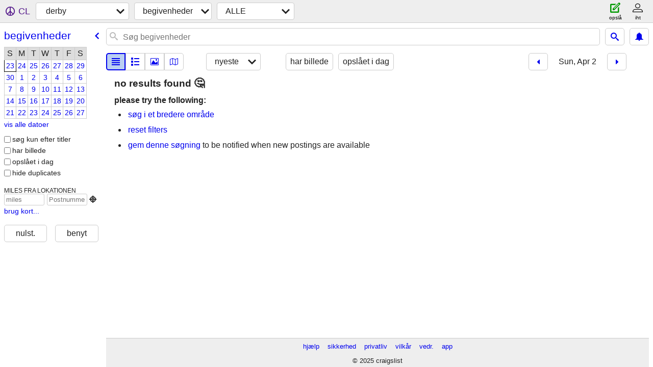

--- FILE ---
content_type: text/html; charset=utf-8
request_url: https://derby.craigslist.org/search/eee?lang=da&sale_date=2023-04-02
body_size: 3355
content:
<!DOCTYPE html>
<html>
<head>
    
	<meta charset="UTF-8">
	<meta http-equiv="X-UA-Compatible" content="IE=Edge">
	<meta name="viewport" content="width=device-width,initial-scale=1">
	<meta property="og:site_name" content="craigslist">
	<meta name="twitter:card" content="preview">
	<meta property="og:title" content="derby events/kurser - craigslist">
	<meta name="description" content="derby events/kurser - craigslist">
	<meta property="og:description" content="derby events/kurser - craigslist">
	<meta property="og:url" content="https://derby.craigslist.org/search/eee">
	<meta name="robots" content="noindex">
	<title>derby events/kurser - craigslist</title>
	<link rel="canonical" href="https://derby.craigslist.org/search/eee">
	<link rel="alternate" href="https://derby.craigslist.org/search/eee" hreflang="x-default">



    <link rel="icon" href="/favicon.ico" id="favicon" />

<script type="application/ld+json" id="ld_searchpage_data" >
    {"breadcrumb":{"@context":"https://schema.org","@type":"BreadcrumbList","itemListElement":[{"@type":"ListItem","position":1,"name":"derby.craigslist.org","item":"https://derby.craigslist.org"},{"item":"https://derby.craigslist.org/search/eee?lang=da","position":2,"name":"events","@type":"ListItem"}]},"@context":"https://schema.org","description":"Events/Kurser in Derby, UK","@type":"SearchResultsPage"}
</script>



    <style>
        body {
            font-family: sans-serif;
        }

        #no-js {
            position: fixed;
            z-index: 100000;
            top: 0;
            bottom: 0;
            left: 0;
            right: 0;
            overflow:auto;
            margin: 0;
            background: transparent;
        }

        #no-js h1 {
            margin: 0;
            padding: .5em;
            color: #00E;
            background-color: #cccccc;
        }

        #no-js  p {
            margin: 1em;
        }

        .no-js header,
        .no-js form,
        .no-js .tsb,
        .unsupported-browser header,
        .unsupported-browser form,
        .unsupported-browser .tsb {
            display: none;
        }

        #curtain {
            display: none;
            position: fixed;
            z-index: 9000;
            top: 0;
            bottom: 0;
            left: 0;
            right: 0;
            margin: 0;
            padding: 0;
            border: 0;
            background: transparent;
        }

        .show-curtain #curtain {
            display: block;
        }

        #curtain .cover,
        #curtain .content {
            position: absolute;
            display: block;
            top: 0;
            bottom: 0;
            left: 0;
            right: 0;
            margin: 0;
            padding: 0;
            border: 0;
        }

        #curtain .cover {
            z-index: 1;
            background-color: white;
        }

        .show-curtain #curtain .cover {
            opacity: 0.7;
        }

        .show-curtain.clear #curtain .cover {
            opacity: 0;
        }

        .show-curtain.opaque #curtain .cover {
            opacity: 1;
        }

        #curtain .content {
            z-index: 2;
            background: transparent;
            color: #00E;

            display: flex;
            flex-direction: column;
            justify-content: center;
            align-items: center;
        }

        .unrecoverable #curtain .content,
        .unsupported-browser #curtain .content {
            display: block;
            align-items: start;
        }

        #curtain h1 {
            margin: 0;
            padding: .5em;
            background-color: #cccccc;
        }

        #curtain  p {
            margin: 1em;
            color: black;
        }

        .pacify #curtain .icom-:after {
            content: "\eb23";
        }

        #curtain .text {
            display: none;
        }

        .loading #curtain .text.loading,
        .reading #curtain .text.reading,
        .writing #curtain .text.writing,
        .saving #curtain .text.saving,
        .searching #curtain .text.searching,
        .unrecoverable #curtain .text.unrecoverable,
        .message #curtain .text.message {
            display: block;
        }

        .unrecoverable #curtain .text.unrecoverable {
        }

        @keyframes rotate {
            from {
                transform: rotate(0deg);
            }
            to {
                transform: rotate(359deg);
            }
        }

        .pacify #curtain .icom- {
            font-size: 3em;
            animation: rotate 2s infinite linear;
        }
    </style>

    <style>
        body {
            margin: 0;
            border: 0;
            padding: 0;
        }

        ol.cl-static-search-results, .cl-static-header {
            display:none;
        }

        .no-js ol.cl-static-search-results, .no-js .cl-static-header {
            display:block;
        }
    </style>


</head>

<body  class="no-js"  >



    <div class="cl-content">
        <main>
        </main>
    </div>

    <div id="curtain">
        <div class="cover"></div>
        <div class="content">
            <div class="icom-"></div>
            <div class="text loading">indlæser</div>
            <div class="text reading">reading</div>
            <div class="text writing">skrivning</div>
            <div class="text saving">saving</div>
            <div class="text searching">searching</div>
            <div id="curtainText" class="text message"></div>
            <div class="text unrecoverable">
                 <p><a id="cl-unrecoverable-hard-refresh" href="#" onclick="location.reload(true);">refresh the page.</a></p>
             </div>
         </div>
    </div>



    <script>
        (function() {
            try {
                window.onpageshow = function(event) {
                    if (event.persisted && cl.upTime()>1000 && /iPhone/.test(navigator.userAgent)) {
                        window.location.reload();
                    }
                };

                window.addEventListener('DOMContentLoaded', function() {
                    document.body.classList.remove('no-js');
                });
                document.body.classList.remove('no-js');
            } catch(e) {
                console.log(e);
            }
        })();
    </script>

    
     
     <script src="https://www.craigslist.org/static/www/fe1141f8afb66937ffbab164eb475119c480fc7b.js" crossorigin="anonymous"></script>
     <script>
         window.cl.init(
             'https://www.craigslist.org/static/www/',
             '',
             'www',
             'search',
             {
'areaAbbrev': "dby",
'areaCoords': ["52.921902","-1.475800"],
'areaId': "496",
'areaName': "derby",
'defaultLocale': "en_GB",
'initialCategoryAbbr': "eee",
'location': {"city":"Derby","lat":52.922,"areaId":496,"lon":-1.476,"radius":0,"postal":"DE12DT","region":"ENG","url":"derby.craigslist.org","country":"GB"},
'nearbyAreas': [{"host":"nottingham","name":"nottingham"},{"host":"sheffield","name":"sheffield"},{"host":"coventry","name":"coventry"},{"name":"birmingham, UK","host":"birmingham"},{"name":"east midlands","host":"eastmids"},{"host":"manchester","name":"manchester"},{"name":"leeds","host":"leeds"},{"name":"liverpool","host":"liverpool"},{"name":"oxford","host":"oxford"},{"name":"cambridge","host":"cambridge"},{"host":"bristol","name":"bristol"},{"host":"bath","name":"bath"},{"host":"london","name":"london, UK"},{"host":"norwich","name":"east anglia"},{"host":"essex","name":"essex"},{"name":"cardiff","host":"cardiff"},{"name":"hampshire","host":"hampshire"},{"name":"newcastle, UK","host":"newcastle"},{"name":"kent","host":"kent"},{"host":"brighton","name":"brighton"},{"host":"dublin","name":"dublin"},{"host":"devon","name":"devon & cornwall"},{"name":"belfast","host":"belfast"},{"host":"edinburgh","name":"edinburgh"},{"name":"glasgow","host":"glasgow"}],
'seoLinks': 0,
'subareas': [],
'whereAmI': {"subareaId":0,"area":{"description":"derby, storbritannien","subareas":[],"name":"derby","id":496,"lat":"52.921902","lon":"-1.475800","region":"","hostname":"derby","abbr":"dby","country":"GB"},"nearbyAreas":[{"region":"","abbr":"bth","hostname":"bath","country":"GB","name":"bath","id":494,"subareas":[],"description":"bath, storbritannien","lon":"-2.366700","lat":"51.383301"},{"region":"","abbr":"bhx","hostname":"birmingham","country":"GB","subareas":[],"description":"birmingham / west mids","name":"birmingham, UK","id":72,"lat":"52.480000","lon":"-1.910000"},{"hostname":"bristol","abbr":"brs","region":"","country":"GB","id":117,"name":"bristol","subareas":[],"description":"bristol","lon":"-2.600000","lat":"51.459999"},{"abbr":"cam","hostname":"cambridge","region":"","country":"GB","id":312,"name":"cambridge","subareas":[],"description":"cambridge, UK","lon":"0.130000","lat":"52.209999"},{"description":"cardiff / wales","subareas":[],"name":"cardiff","id":116,"lat":"51.478001","lon":"-3.177100","region":"","hostname":"cardiff","abbr":"cym","country":"GB"},{"subareas":[],"description":"coventry, storbritannien","id":495,"name":"coventry","lat":"52.408100","lon":"-1.510600","hostname":"coventry","abbr":"cov","region":"","country":"GB"},{"name":"east anglia","id":402,"subareas":[],"description":"east anglia","lon":"1.292610","lat":"52.633701","region":"","hostname":"norwich","abbr":"nwh","country":"GB"},{"lon":"-0.539703","lat":"53.240601","name":"east midlands","id":400,"description":"east midlands","subareas":[],"country":"GB","region":"","hostname":"eastmids","abbr":"eml"},{"abbr":"esx","hostname":"essex","region":"","country":"GB","id":497,"name":"essex","subareas":[],"description":"essex, storbritannien","lon":"0.666733","lat":"51.783100"},{"region":"","abbr":"sou","hostname":"hampshire","country":"GB","name":"hampshire","id":403,"subareas":[],"description":"hampshire","lon":"-1.218800","lat":"51.091202"},{"region":"","hostname":"leeds","abbr":"lds","country":"GB","description":"leeds","subareas":[],"name":"leeds","id":123,"lat":"53.810001","lon":"-1.550000"},{"region":"","hostname":"liverpool","abbr":"liv","country":"GB","subareas":[],"description":"liverpool","name":"liverpool","id":118,"lat":"53.416698","lon":"-3.000000"},{"country":"GB","region":"","abbr":"ldn","hostname":"london","lon":"-0.106196","lat":"51.517101","name":"london, UK","id":24,"description":"london, UK","subareas":[]},{"abbr":"man","hostname":"manchester","region":"","country":"GB","id":71,"name":"manchester","description":"manchester, UK","subareas":[],"lon":"-2.240000","lat":"53.480000"},{"description":"nottingham, storbritannien","subareas":[],"id":492,"name":"nottingham","lat":"52.970001","lon":"-1.180000","hostname":"nottingham","abbr":"not","region":"","country":"GB"},{"lat":"51.751099","lon":"-1.255830","subareas":[],"description":"oxford, UK","id":211,"name":"oxford","country":"GB","hostname":"oxford","abbr":"oxf","region":""},{"name":"sheffield","id":401,"description":"sheffield","subareas":[],"lon":"-1.466670","lat":"53.383301","region":"","hostname":"sheffield","abbr":"shf","country":"GB"}],"searchLocation":0}
},
             0
         );
     </script>
     

    
    <iframe id="cl-local-storage" src="https://www.craigslist.org/static/www/localStorage-092e9f9e2f09450529e744902aa7cdb3a5cc868d.html" style="display:none;"></iframe>
    


    <script>
        window.cl.specialCurtainMessages = {
            unsupportedBrowser: [
                "Vi har opdaget, at du bruger en browser, der mangler kritiske funktioner.",
                "Besøg craigslist fra en moderne browser."
            ],
            unrecoverableError: [
                "There was an error loading the page."
            ]
        };
    </script>
    <div class="cl-static-header">
        <a href="/">craigslist</a>
            <h1>Events/Kurser in Derby, UK</h1>
    </div>

    <ol class="cl-static-search-results">
        <li class="cl-static-hub-links">
            <div>see also</div>
        </li>
    </ol>
</body>
</html>


--- FILE ---
content_type: application/javascript; charset=utf-8
request_url: https://www.craigslist.org/static/www/da-DK-2025-01-09-12-06-fe268da7fdf3d13bf0bd473fc07e7cbc09a694d3.es5.js
body_size: 11888
content:
/*****COPYRIGHTS
Copyright (c) 1995-2025, craigslist, Inc.

*****/cl.stage('da-DK.es5.js', function(){
try{cl.translations={services:"ydelser","small biz ads":"små forretningsannoncer","computer services":"computerservice","creative services":"kreativ service","event services":"begivenhedsservice","household services":"husholdningsservice","lessons & tutoring":"undervisningstimer & lektiehjælp","labor & moving":"arbejde & flytning","labor / hauling / moving":"arbejde/fragt/flytning","skilled trade services":"faglært arbejde ydelser","legal services":"juridiske tjenester","financial services":"finansiel service","real estate services":"ejendomshandel ydelser","automotive services":"bilservice","beauty services":"personlig pleje","write/edit/trans":"skrivning/redigering/oversættelse","writing / editing / translation":"skrivning/redigering/oversættelse","travel/vacation":"rejse/ferie","travel/vacation services":"rejse/ferieservice","farm & garden services":"gård & have serviceydelser","pet services":"kæledyrsbistand","marine services":"flådetjeneste","cycle services":"cykeltjenester","cell phone / mobile services":"mobiltelefoner/mobiltjenester","health/wellness":"sundhed/velvære","health/wellness services":"sundheds-/velværetjenester",community:"samfund",general:"generelt","general community":"generelt samfund",volunteers:"frivillige","activity partners":"aktivitetspartnere",rideshare:"samkørsel",pets:"kæledyr",childcare:"privat børnepasning","missed connections":"tabte forbindelser",artists:"kunstnere",musicians:"musikere",politics:"politik","lost & found":"tabt & fundet","rants & raves":"skrig & skrål",groups:"grupper","local news and views":"lokale nyheder og synspunkter",events:"begivenheder","events/classes":"events/kurser",classes:"klasser",gigs:"festivaler","talent gigs":"talentfestivaler","crew gigs":"besætningsfestivaler","computer gigs":"computerjobs","labor gigs":"arbejdsarrangementer","writing gigs":"skrivebegivenheder","domestic gigs":"indenlandske festivaler","creative gigs":"kreative arrangementer","event gigs":"festival",housing:"boliger","real estate for sale":"ejendomshandel til salg","real estate":"ejendomshandel","real estate - by owner":"ejendomshandel - privat","real estate - by broker":"ejendomshandel - mægler","apartments / housing for rent":"lejligheder/boliger til leje","wanted: apts":"ønsker: lejligheder","rooms & shares":"værelser & andele","wanted: room/share":"ønsker: værelse/delt","sublets & temporary":"fremleje & midlertidigt","office & commercial":"kontor & kommercielt","parking & storage":"parkering & opbevaring","wanted: sublet/temp":"ønsker: fremleje/midlertidig","housing swap":"boligbytte","vacation rentals":"ferieudlejning","wanted: real estate":"ønsker: fast ejendom","web design":"webdesign","web/html/info design":"web-/html-/infodesign",business:"forretning","business/mgmt":"forretn./ledel.","marketing/advertising/pr":"marketing/annoncering/pr",etcetera:"osv.","et cetera":"osv.",writing:"skrivning","writing/editing":"forfatter/redig.","software/qa/dba/etc":"software/qa/dba/osv.",finance:"økonomi","accounting/finance":"regnskab/økonomi","admin/office":"adm./kontor",media:"medie","art/media/design":"kunst/medie/design",healthcare:"sundhedspl.","retail/wholesale":"detail/engross",legal:"juridisk","legal/paralegal":"jurist/juridisk ass.",engineering:"maskinteknik","architect/engineer/cad":"arkitekt/ingeniør/cad",sales:"salg","systems/networking":"systemer/netværk","human resource":"hr","tech support":"tekn. support","technical support":"teknisk support",education:"uddannelse","education/teaching":"uddannelse/undervisn.","skilled trades":"håndværk","skilled trades/artisan":"håndværk/kunsthåndværk",government:"ministerium",science:"videnskab","science/biotech":"videnskab/biotekn.","customer service":"kundeservice",transportation:"transport",manufacturing:"produktion","food/bev/hosp":"mad/drikke/bev.","food/beverage/hospitality":"mad/drikke/bev.","general labor":"generelt arbejde",security:"vagtværn",resumes:"CV'er","resumes / job wanted":"CV'er / job søges","for sale":"til salg","general for sale":"generelt til salg","general for sale - by owner":"generelle ting til salg – ejer","general for sale - by dealer":"ting til salg – forhandler",computers:"computere","computers - by owner":"computere – efter ejer","computers - by dealer":"computere – forhandler",wanted:"søges","wanted - by owner":"ønskes – efter ejer","wanted - by dealer":"ønskes – forhandler",tickets:"billetter","tickets - by owner":"billetter – ejer","tickets - by dealer":"billetter – forhandler",bikes:"cykler",bicycles:"cykler","bicycles - by owner":"cykler – efter ejer","bicycles - by dealer":"cykler – forhandler",motorcycles:"motorcykler","motorcycles/scooters":"motorcykler/scootere/knallerter","motorcycles/scooters - by owner":"motorcykler/scootere – efter ejer","motorcycles/scooters - by dealer":"motorcykler/scootere – forhandler",books:"bøger","books & magazines":"bøger & blade","books & magazines - by owner":"bøger og blade – efter ejer","books & magazines - by dealer":"bøger og blade – efter forhandler",sporting:"sport","sporting goods":"sportsudstyr","sporting goods - by owner":"sportsartikler – efter ejer","sporting goods - by dealer":"sportsartikler – forhandler","clothes+acc":"tøj+tilbehør","clothing & accessories":"beklædning & tilbehør","clothing & accessories - by owner":"tøj og tilbehør – efter ejer","clothing & accessories - by dealer":"tøj og tilbehør – efter forhandler",collectibles:"samleobjekter","collectibles - by owner":"samlerobjekter – efter ejer","collectibles - by dealer":"samlerobjekter – forhandler",electronics:"elektronic","electronics - by owner":"elektronik – efter ejer","electronics - by dealer":"elektronik – forhandler",household:"husholdning","household items":"husholdningseffekter","household items - by owner":"husholdningsartikler – ejer","household items - by dealer":"husholdningsartikler – forhand.","music instr":"musikinstr","musical instruments":"musikinstrumenter","musical instruments - by owner":"musikinstrumenter – efter ejer","musical instruments - by dealer":"musikinstrumenter – efter forhandler","baby+kids":"baby+børn","baby & kid stuff":"ting til baby og børn","baby & kid stuff - by owner":"baby- og barneudstyr – ejer","baby & kid stuff - by dealer":"baby- og barneudstyr – forhandler","cds/dvd/vhs":"cd'er / dvd / vhs","cds / dvds / vhs":"cd'er / dvd'er / vhs","cds / dvds / vhs - by owner":"cd’er/dvd’er/video – efter ejer","cds / dvds / vhs - by dealer":"cd’er/dvd’er/video – forhandler",tools:"værktøj","tools - by owner":"værktøj – ejer","tools - by dealer":"værktøj – forhandler",boats:"både","boats - by owner":"både – efter ejer","boats - by dealer":"både – forhandler",jewelry:"smykker","jewelry - by owner":"smykker – efter ejer","jewelry - by dealer":"smykker – forhandler","auto parts":"autodele","auto parts - by owner":"bildele – efter ejer","auto parts - by dealer":"bildele – efter forhandler",RVs:"autocamp.","recreational vehicles":"autocampere","rvs - by owner":"autocamp. – ejer","rvs - by dealer":"autocamp. – forha.","toys+games":"spil","toys & games":"spil","toys & games - by owner":"legetøj og spil – ejer","toys & games - by dealer":"legetøj og spil – forhandler","farm+garden":"gård+have","farm & garden":"gård & have","farm & garden - by owner":"gård og have – efter ejer","farm & garden - by dealer":"gård og have – forhandler","business/commercial - by owner":"forretning/kommerciel – efter ejer","business/commercial - by dealer":"forretning/handel - forhandler","arts+crafts":"kunst+håndværk","arts & crafts":"kunst & håndværk","arts & crafts - by owner":"kunst og håndværk – ejer","arts & crafts - by dealer":"kunst & håndværk – forhandler",materials:"materialer","materials - by owner":"materialer – efter ejer","materials - by dealer":"materialer – forhandler","photo+video":"foto+video","photo/video":"foto/video","photo/video - by owner":"foto/video – efter ejer","photo/video - by dealer":"foto/video – forhandler",furniture:"møbler","furniture - by owner":"møbler - privat","furniture - by dealer":"møbler - forhandler","cars+trucks":"biler+lastbiler","cars & trucks":"biler & lastbiler","cars & trucks - by owner":"biler & lastbiler - privat","cars & trucks - by dealer":"biler & lastbiler - forhandler",appliances:"hvidevarer","appliances - by owner":"hvidevarer – ejer","appliances - by dealer":"hvidevarer – forhandler",antiques:"antikviteter","antiques - by owner":"antikviteter – ejer","antiques - by dealer":"antikviteter – forha.","video gaming":"videospil","video gaming - by owner":"videospil – efter ejer","video gaming - by dealer":"videospil – efter forhandler","beauty+hlth":"skønhed","health and beauty":"helbred","health and beauty - by owner":"sundhed og skønhed – ejer","health and beauty - by dealer":"sundhed og skønhed – efter ejer","cell phones":"mobiltelefoner","cell phones - by owner":"mobiltelefoner – ejer","cell phones - by dealer":"mobiltelefoner – forhandler","atvs/utvs/snow":"atv’er/utv’er/snesco.","atvs, utvs, snowmobiles":"atv’er, utv’er, snescootere","atvs, utvs, snowmobiles - by owner":"atv’er, utv’er, snescootere – ejer","atvs, utvs, snowmobiles - by dealer":"atv’er, utv’er, snescootere – forhandler","heavy equipment":"byggemask.","heavy equipment - by owner":"byggemaskiner – ejer","heavy equipment - by dealer":"byggemaskiner – forhandler","motorcycle parts":"motorcykeldele","motorcycle parts & accessories":"motorcykeldele og tilbehør","motorcycle parts - by owner":"motorcykeldele – efter ejer","motorcycle parts - by dealer":"motorcykeldele – efter forhandler","bike parts":"cykeldele","bicycle parts":"cykeldele","bicycle parts - by owner":"cykeldele – efter ejer","bicycle parts - by dealer":"cykeldele – efter forhandler","computer parts":"computerdele","computer parts - by owner":"computerdele – efter ejer","computer parts - by dealer":"computerdele – forhandler","boat parts":"båddele","boat parts & accessories":"båddele og tilbehør","boat parts - by owner":"båddele – efter ejer","boat parts - by dealer":"båddele – efter forhandler","auto wheels & tires":"hjul og dæk til biler","wheels+tires":"hjul + dæk","auto wheels & tires - by owner":"hjul og dæk til biler - efter ejer","auto wheels & tires - by dealer":"bilhjul og -dæk - efter forhandler",trailers:"trailere","trailers - by owner":"trailere - efter ejer","trailers - by dealer":"trailere - forhandler",aviation:"luftfart","aviation - by owner":"luftfart - ved ejer","aviation - by dealer":"luftfart - by forhandler",barter:"byttehandel","garage sales":"garagesalg","garage & moving sales":"garage & flyttesalg","free stuff":"gratis ting","city of san francisco":"san francisco","SOMA / south beach":"SOMA/south beach","USF / panhandle":"USF/panhandle","castro / upper market":"castro/upper market","cole valley / ashbury hts":"cole valley/ashbury hts","downtown / civic / van ness":"downtown/civic/van ness","excelsior / outer mission":"excelsior/outer mission","financial district":"Finansdistriktet","ingleside / SFSU / CCSF":"ingleside/SFSU/CCSF","inner sunset / UCSF":"inner sunset/UCSF","laurel hts / presidio":"laurel hts/presidio","marina / cow hollow":"marina/cow hollow","north beach / telegraph hill":"north beach/telegraph hill","richmond / seacliff":"richmond/seacliff","sunset / parkside":"sunset/parkside","twin peaks / diamond hts":"twin peaks/diamond hts","west portal / forest hill":"west portal/forest hill","alamo square / nopa":"alamo square/nopa","south bay area":"south bay-området","willow glen / cambrian":"willow glen/cambrian","east bay area":"east bay","albany / el cerrito":"albany/el cerrito","berkeley north / hills":"berkeley north/hills","concord / pleasant hill / martinez":"concord/pleasant hill/martinez","danville / san ramon":"danville/san ramon","dublin / pleasanton / livermore":"dublin/pleasanton/livermore","fremont / union city / newark":"fremont/union city/newark","hayward / castro valley":"hayward/castro valley","lafayette / orinda / moraga":"lafayette/orinda/moraga","oakland hills / mills":"oakland hills/mills","oakland lake merritt / grand":"oakland lake merritt/grand","oakland north / temescal":"oakland north/temescal","oakland piedmont / montclair":"oakland piedmont/montclair","richmond / point / annex":"richmond/point/annex","oakland rockridge / claremont":"oakland rockridge/claremont","vallejo / benicia":"vallejo/benicia","pittsburg / antioch":"pittsburg/antioch","brentwood / oakley":"brentwood/oakley","fairfield / vacaville":"fairfield/vacaville","south san francisco":"sydlige san francisco","kentfield / ross":"kentfield/ross","tiburon / belvedere":"tiburon/belvedere","rohnert pk / cotati":"rohnert pk/cotati","healdsburg / windsor":"healdsburg/windsor","kitsap / west puget":"kitsap/west puget","olympia / thurston":"olympia/thurston","new york":"New York","Financial District":"Finansdistriktet","Nolita / Bowery":"Nolita/Bowery","Inwood / Wash Hts":"Inwood/Wash Hts","Harlem / Morningside":"Harlem/Morningside","Chinatown / Lit Italy":"Chinatown/Lit Italy","new jersey":"New Jersey","city of san diego":"san diego","district of columbia":"District of Columbia","northern virginia":"nordvirginia",maryland:"Maryland","city of chicago":"chicago","northwest indiana":"nordvestlige indiana","northwest suburbs":"nordvest. forstæder","city of atlanta":"atlanta","city of vancouver":"vancouver","central/south phx":"central/sydlige phx","washington co / WI":"washington co/WI","dakota / scott":"dakota/scott","miami / dade":"miami/dade","miami / dade county":"miami/dade county","mid cities":"mid-cities","city of toronto":"toronto",hawaii:"Hawaii","rhode island":"Rhode Island","norfolk / hampton roads":"norfolk / hampton veje","hong kong":"hongkong",vermont:"Vermont",norway:"norge",sweden:"sverige",copenhagen:"københavn",belgium:"belgien",zurich:"zürich",rome:"rom",prague:"prag",munich:"münchen",greece:"grækenland",poland:"polen",turkey:"tyrkiet",florence:"firenze",indonesia:"indonesien",egypt:"egypten",maine:"Maine",quebec:"Quebec","puerto rico":"Puerto Rico","eastern montana":"østmontana",delaware:"Delaware","west virginia":"West Virginia","south dakota":"South Dakota","north dakota":"North Dakota",wyoming:"Wyoming","new hampshire":"New Hampshire",caribbean:"caribien","prince edward island":"Prince Edward Island","new brunswick":"News Brunswick","whistler / squamish":"whistler/squamish","nottingham, UK":"nottingham, storbritannien","kent, UK":"kent, storbritannien","bath, UK":"bath, storbritannien","coventry, UK":"coventry, storbritannien","derby, UK":"derby, storbritannien","essex, UK":"essex, storbritannien",croatia:"kroatien","virgin islands":"Virgin Islands","An error has occurred.":"Der opstod en fejl.","dialogTitle:unexpected problem":"uventet problem","The browser address you tried doesn't seem to be supported by us. If you think this is a mistake, please report in the <link>help forum</link>.":["Den browseradresse, du prøvede, ser ikke ud til at være understøttet af os. Hvis du mener, at dette er en fejl, bedes du rapportere i<link> hjælpe forum</link> .",[""]],"Press ok to go back to the home page.":"Tryk på ok for at gå tilbage til startsiden.","The data below is from the National Highway Traffic Safety Administration based on the VIN supplied by the poster.":"Dataene nedenfor er fra National Highway Traffic Safety Administration baseret på det VIN, der er leveret af plakaten.","For VIN {__0__}}":["Til VIN {VIN}}",["VIN",""]],"show VIN data":"vise VIN-data","google map":"google kort","more jobs from this employer":"flere job fra denne arbejdsgiver","more ads by this seller":"flere annoncer fra denne sælger",Ba:"Ikke","available now":"tilgængelig nu",available:"tilgængelig","about {__1__}":["ca. {timeAgo}",["","timeAgo"]],"OK for recruiters to contact this job poster.":"det er ok for job-hververe at kontakte denne jobopslagsholder.","Principals only. Recruiters, please don't contact this job poster.":"Kun ledende personer. Job-hververe, kontakt venligst ikke denne jobudbyder.","OK to highlight this job opening for persons with disabilities":"OK at fremhæve dette nye job for personer med handicap","OK for recruiters to contact this poster.":"OK for rekrutterere at kontakte denne plakat.","Principals only. Recruiters, please don't contact this poster.":"Kun rektorer. Rekrutterere, kontakt venligst ikke denne plakat.",posted:"Opslået",updated:"opdateret","best of":"bedste","Avoid scams, deal locally!":"Undgå svindel, handl lokalt!","DO NOT wire funds (e.g. Western Union), or buy/rent sight unseen":"MÅ IKKE overføre midler (f.eks. Western Union), eller køb/lej et usynligt syn","Beware wiring (e.g. Western Union), cashier checks, money orders, shipping.":"Pas på elektronisk overførsel, bankchecks, postanvisninger, forsendelse.","show contact info":"vis kontaktopl.",favorite:"foretrukken",hide:"skjul",flag:"marker",Posted:"Opslået","other email":"anden e-mail","copy URL":"kopiér url'en","URL copied":"URL kopieret","select radius":"vælg radius",list:"liste",thumb:"minia.",preview:"forhåndsv.",grid:"gitter",gallery:"galleri",map:"kort",newest:"nyeste",oldest:"ældst",distance:"afstand","price: low to high":"pris: lav til høj","price: high to low":"pris: høj til lav",relevance:"relevans",upcoming:"kommende",save:"gem","first page":"første side","previous page":"forrige side","next page":"næste side","last page":"sidste side","previous day":"forrige dag","next day":"næste dag","show favorites":"vise favoritter","show hidden":"vis skjult","favorite all":"favorit alle","unfavorite all":"unfavorit alle","hide all":"Gem alt","unhide all":"vise alt","all postings hidden":"alle opslag skjult","{__0__} - {__1__} of {__2__}":["{start} - {end} af {total}",["start","end","total"]],"retrieving results":"at hente resultater","No mappable items found":"Ingen varer fundet","Showing all postings ({__0__})":["Viser alle opslag ({countOfPostings})",["countOfPostings"]],"Showing {__0__} postings -":["Viser {visiblePostings} opslag - ",["visiblePostings"]],"zoom out for all {__0__}":["zoom ud for alle {countOfPostings}",["countOfPostings"]],"Zero local results found. Here are some from nearby (sorted by distance)":"Nul lokale resultater fundet. Her er nogle fra nærheden (sorteret efter afstand)","more from nearby areas (sorted by distance)":"mere fra nærliggende områder (sorteret efter afstand)","search a wider area":"søg i et bredere område","{__2__} on {__3__}":["{categoryDisplayName} på {I18nEventDate}",["","","categoryDisplayName","I18nEventDate"]],"no postings":"ingen opslag","no favorites":"ingen favoritter","no hidden":"ingen skjult","all postings hidden:":"alle opslag skjult:","This is not your current favorites list.":"Dette er ikke din aktuelle favoritliste. ","Go to":"Gå til","your favorites":"dine favoritter","This is not your current hidden list.":"Dette er ikke din nuværende skjulte liste. ","your hidden":"din skjulte",retrieving:"at hente","retrieving more":"hente mere","{__0__, plural, =1 {of 1} =10000 {of 10,000+} other {of {__1__}} }":["{visibleResultCount,plural,=1{af 1} =10000{på 10.000+} other{af {visibleResultCount}}}",["visibleResultCount","visibleResultCount"]],"of 1":"af 1","of 10,000+":"på 10.000+","of {visibleResultCount}":"af {visibleResultCount}","all garage sales on {__0__} hidden":["alle garagesalg på {dateText} skjult",["dateText"]],"{__0__, plural, =0 {no garage sales on {__1__}} =1 {one garage sale on {__2__}} other {{__3__} garage sales on {__4__}} }":["{count,plural,=0{ingen garagesalg den {dateText}} =1{ét garagesalg på {dateText}} other{{count} garagesalg den {dateText}}}",["count","dateText","dateText","count","dateText"]],"no garage sales on {dateText}":"ingen garagesalg den {dateText}","one garage sale on {dateText}":"ét garagesalg på {dateText}","{count} garage sales on {dateText}":"{count} garagesalg den {dateText}","all open houses on {__0__} hidden":["alle åbne huse på {dateText} skjult",["dateText"]],"{__0__, plural, =0 {no open houses on {__1__}} =1 {one open house on {__2__}} other {{__3__} open houses on {__4__}} }":["{count,plural,=0{ingen åbent hus på {dateText}} =1{ét åbent hus på {dateText}} other{{count} åbent hus den {dateText}}}",["count","dateText","dateText","count","dateText"]],"no open houses on {dateText}":"ingen åbent hus på {dateText}","one open house on {dateText}":"ét åbent hus på {dateText}","{count} open houses on {dateText}":"{count} åbent hus den {dateText}","all classes on {__0__} hidden":["alle klasser på {dateText} er skjult",["dateText"]],"{__0__, plural, =0 {no classes on {__1__}} =1 {one class on {__2__}} other {{__3__} classes on {__4__}} }":["{count,plural,=0{ingen undervisning på {dateText}} =1{én klasse på {dateText}} other{{count} hold på {dateText}}}",["count","dateText","dateText","count","dateText"]],"no classes on {dateText}":"ingen undervisning på {dateText}","one class on {dateText}":"én klasse på {dateText}","{count} classes on {dateText}":"{count} hold på {dateText}","all events on {__0__} hidden":["alle begivenheder på {dateText} er skjult",["dateText"]],"{__0__, plural, =0 {no events on {__1__}} =1 {one event on {__2__}} other {{__3__} events on {__4__}} }":["{count,plural,=0{ingen begivenheder på {dateText}} =1{én begivenhed på {dateText}} other{{count} begivenheder på {dateText}}}",["count","dateText","dateText","count","dateText"]],"no events on {dateText}":"ingen begivenheder på {dateText}","one event on {dateText}":"én begivenhed på {dateText}","{count} events on {dateText}":"{count} begivenheder på {dateText}","all ticket events on {__0__} hidden":["alle billetbegivenheder på {dateText} er skjult",["dateText"]],"{__0__, plural, =0 {no ticket events on {__1__}} =1 {one ticket event on {__2__}} other {{__3__} ticket events on {__4__}} }":["{count,plural,=0{ingen billetbegivenheder på {dateText}} =1{én billet begivenhed på {dateText}} other{{count} billetbegivenheder på {dateText}}}",["count","dateText","dateText","count","dateText"]],"no ticket events on {dateText}":"ingen billetbegivenheder på {dateText}","one ticket event on {dateText}":"én billet begivenhed på {dateText}","{count} ticket events on {dateText}":"{count} billetbegivenheder på {dateText}",mo:"Md","hide duplicates":"skjule dubletter","show duplicates":"vise dubletter",'select area for "{__0__}"':["vælg område for &quot;{placeName}&quot;",["placeName"]],"search titles only":"søg kun efter titler","has image":"har billede","posted today":"opslået i dag","sort by":"sortér efter","open house date":"dato for åbent hus","more results in":"flere resultater i",neighborhoods:"kvarterer",broker:"mægler","refresh results with search filters":"Opdater resultater med søgefiltre","open search menu":"åbne søgemenuen",cancel:"Annul.",reset:"nulst.",apply:"benyt","fair housing":"frit boligvalg (fair housing)","safety tips":"sikkerhedstips","prohibited items":"forbudte varer","product recalls":"produkttilbagek.","avoiding scams":"undgå svindel",search:"Søg","{__0__, plural, =1 {1 posting has expired from craigslist and was removed} other {{__1__} postings have expired from craigslist and were removed} }":["{expiredCount,plural,=1{1 opslag er udløbet fra craigslist og blev fjernet} other{{expiredCount} opslag er udløbet fra craigslist og blev fjernet}}",["expiredCount","expiredCount"]],"1 posting has expired from craigslist and was removed":"1 opslag er udløbet fra craigslist og blev fjernet","{expiredCount} postings have expired from craigslist and were removed":"{expiredCount} opslag er udløbet fra craigslist og blev fjernet","adjust search area":"justere søgeområdet","go to previous result":"gå til tidligere resultat","go to next result":"gå til næste resultat",loading:"indlæser",dates:"datoer",date:"Dato","back to posting list":"tilbage til opslagslisten","more info":"Mere information","show images":"vis billeder","view posting":"se indlæg","no results":"0 resultat.","showing all {__0__} postings":["viser alle {count_of_visible_postings} opslag",["count_of_visible_postings"]],"showing {__0__}, zoom out for more":["viser {count_of_visible_postings}, zoom ud for mere",["count_of_visible_postings"]],"close map":"luk kort",restore:"gendan","full screen":"Fuld skærm","search this region":"søg i denne region",information:"Information","posting no longer available":"opslag ikke længere tilgængelig","{__0__, plural, =0 {no results} =1 {1 posting} other {{__1__} postings} }":["{visibleResultCount,plural,=0{0 resultat.} =1{1 opslag} other{{visibleResultCount} opslag}}",["visibleResultCount","visibleResultCount"]],"1 posting":"1 opslag","{visibleResultCount} postings":"{visibleResultCount} opslag","save this search":"gem denne søgning","related searches":"relaterede søgninger",favorites:"favoritter",hidden:"skjult","posting not available":"opslag ikke tilgængelig","large images":"store billeder","medium images":"mellemstore billeder","small images":"små billeder","view search and posting on same screen":"se søgning og opslag på samme skærm","no images":"ingen billeder","show results in a map":"vis resultater på et kort","change view":"ændre visning","filter options":"filterindstillinger",sort:"sortér","save search":"gem søgning","remove from hidden list":"fjern fra skjult liste","hide posting":"skjul opslag",unhide:"vis",pic:"billede","contact name: {__0__}":["kontaktnavn: {contactName}",["contactName"]],email:"Email",call:"ring",text:"tekst",chat:"snak","error creating chat":"fejl ved oprettelse af chat","reply using default mail app:":"svar ved hjælp af standard mail-app:","webmail links:":"webmail-links:","{__0__} ext. {__1__}":["{phone} lokalnummer {phoneExt}",["phone","phoneExt"]],copy:"kopier","copied to clipboard":"kopieret til udklipsholder",reply:"svar",related:"relaterede","more local postings":"flere lokale opslag","no image":"intet foto","view all":"se alt","network error":"netværksfejl","Unable to reach server, check your network connection and try again.":"Kan ikke nå serveren, tjek din netværksforbindelse og prøv igen.",error:"Fejl","Your request failed, please try again.":"Din anmodning mislykkedes. Prøv venligst igen.","slow network":"langsomt netværk","The network is slow. Click cancel to cancel request; otherwise, please wait.":"Netværket er langsomt. Klik på annuller for at annullere anmodningen; ellers vent venligst.","enter email":"indtast e-mail","confirm email":"bekræft e-mail","log in":"Log på","please enter your email":"indtast din e-mail",continue:"Fortsæt","Thanks, {__0__}.":["Tak, {email}.",["email"]],"How can we make sure this is really you?":"Hvordan kan vi sikre os, at dette virkelig er dig?","send me a link":"send mig et link","log in with my craigslist password":"log ind med min adgangskode til craigslist","Make sure this email address looks correct.":"Sørg for, at denne e-mail-adresse ser korrekt ud.","Check your email for a login link.":"Tjek din email for et login link.","If you don't receive it soon, check your spam folder.":"Hvis du ikke modtager den snart, så tjek din spam-mappe.",password:"Adgangsko.",back:"tilbage","Further verification required.":"Yderligere verifikation kræves.","Please try again or <link>send yourself a link</link>":["Prøv venligst igen eller<link> send dig selv et link</link>",[""]],"Something went wrong. Please try again later.":"Der gik noget galt. Prøv igen senere.","city or zip/postal code":"by eller postnummer","out of map range -":"uden for kortets rækkevidde - ","view craigslist sites list":"se listen over Craigslist-websteder","choose this search area":"vælg dette søgeområde","see craigslist worldwide":"se craigslist verden over","nearby areas":"nærliggende områder","all {__0__} __allArea__":["alle {areaName}",["areaName","__allArea__"]],subareas:"delområder","choose search area":"vælg søgeområde","Select nearby region":"Vælg nærliggende region","see all regions...":"se alle regioner...","drag map":"trække kort","find my location":"finde min placering",unknown:"ukendt","choose this location":"vælg denne placering","search location":"søg i placering",nearby:"i nærheden","whole number, no letters or symbols":"helt tal, ingen bogstaver eller symboler","- hide {__0__}":["- skjul {numberOfCategories}",["numberOfCategories"]],"+ show {__0__} more":["+ vis {numberOfCategories} mere",["numberOfCategories"]],"more...":"mere...","fewer...":"færre...","select all":"vælg alle","deselect all":"fravælg alle","km from location":"km fra lokationen","miles from location":"miles fra lokationen",kilometers:"kilometer","from zip":"fra postn.","postal code":"Postnummer","use map...":"brug kort...","show all dates":"vis alle datoer",price:"Pris",free:"gratis","check all":"Tjek alle","uncheck all":"Fjern markeringen af alle",faves:"favoritter",post:"opslå",acct:"iht","no results for":"ingen resultater for","search craigslist":"søg craigslist","found in":"fundet i",help:"hjælp",safety:"sikkerhed",privacy:"privatliv",terms:"vilkår",forums:"fora",location:"Placering",all:"ALLE",about:"vedr.","set search filters":"indstille søgefiltre","thanks for giving your feedback":"tak for din feedback","How would you rate your experience?":"Hvordan vil du vurdere din oplevelse?","Tell us about your experience (optional)":"Fortæl os om din oplevelse (valgfrit)","This is for feedback only.":"Dette er kun til feedback.","If you need support please use our <link>contact form</link>":["Hvis du har brug for support, så brug vores<link> Kontaktformular</link>",[""]],"don't show me this again":"vis mig ikke dette igen","remove from favorites list":"fjern fra favoritlisten","add to favorites list":"føje til favoritlisten",retry:"prøv igen","log in or sign up to chat":"log ind eller tilmeld dig for at chatte","Please log in as {__0__} to see new messages.":["Log ind som {email} for at se nye beskeder.",["email"]],recent:"nylig",title:"Titel",unread:"ulæst",chatter:"snak","all active":"alle aktive","my active posts":"mine aktive indlæg","other active":"andre aktive",archived:"arkiveret",image:"BILLEDE","unpin conversation":"frigør samtale","pin conversation":"fastgør samtale","unhide conversation":"vise samtale","hide conversation":"skjule samtalen","no conversations":"ingen samtaler","no matching conversations":"ingen matchende samtaler","search chats":"søg chats",active:"Aktiv","Chat is a new feature available in select areas and categories.":"Chat er en ny funktion tilgængelig i udvalgte områder og kategorier.","error connecting to chat":"fejl ved forbindelse til chat","unsupported image format":"ikke-understøttet billedformat","error sending message":"fejl ved afsendelse af besked",details:"detaljer","edit message":"redigere besked","delete message":"slette besked","type your message below":"skriv din besked nedenfor","conversation expires in {__0__, plural, =0 {less than a day} =1 {1 day} other {{__1__} days} }":["conversation expires in {days,plural,=0{mindre end en dag} =1{1 dag} other{{days} dage}}",["days","days"]],"less than a day":"mindre end en dag","1 day":"1 dag","{days} days":"{days} dage","new message":"Ny besked","block conversation":"blokere samtale","Permanently remove this conversation and block future messages?":"Vil du fjerne denne samtale permanent og blokere fremtidige beskeder?","button:cancel":"Annul.","button:block":"blok",RESUMES:"CV'er","all {__0__} __allCategoryType__":["alle {genericCategoryName}",["genericCategoryName","__allCategoryType__"]],"choose category to search":"vælg kategori for at søge","all of my":"alle mine","my active":"min aktive","my archived":"min arkiverede","postings in":" opslag i ","category, posted in":" kategori, udgivet i ","your browser will not provide your location":"din browser vil ikke angive din placering","your browser took too long trying to compute your current location":"din browser tog for lang tid på at beregne din aktuelle placering","your browser can not compute your current location":"din browser kan ikke beregne din aktuelle placering","finding your current location":"at finde din nuværende placering","finding your current zip code":"finde dit nuværende postnummer","error in request":"fejl i anmodningen","< 1m ago":["&lt; 1 m siden",[""]],"just now":["lige nu",[""]],"{__0__}y":["{years} år",["years",""]],"{__0__}mo":["{months} md.",["months",""]],"{__0__}w":["{weeks} uge",["weeks",""]],"{__0__}d":["{days} dag",["days",""]],"{__0__}h":["{hours} time",["hours",""]],"{__0__}m":["{minutes} min.",["minutes",""]],"{__0__}s":["{seconds} sek.",["seconds",""]],"{__0__, plural, =0 {0 years} =1 {1 year} other {{__1__} years} }":["{years,plural,=0{0 år} =1{1 år} other{{years} år}}",["years","years"]],"0 years":"0 år","1 year":"1 år","{years} years":"{years} år","{__0__, plural, =0 {0 months} =1 {1 month} other {{__1__} months} }":["{months,plural,=0{0 måneder} =1{1 måned} other{{months} måneder}}",["months","months"]],"0 months":"0 måneder","1 month":"1 måned","{months} months":"{months} måneder","{__0__, plural, =0 {0 weeks} =1 {1 week} other {{__1__} weeks} }":["{weeks,plural,=0{0 uger} =1{1 uge} other{{weeks} uger}}",["weeks","weeks"]],"0 weeks":"0 uger","1 week":"1 uge","{weeks} weeks":"{weeks} uger","{__0__, plural, =0 {0 days} =1 {1 day} other {{__1__} days} }":["{days,plural,=0{0 dage} =1{1 dag} other{{days} dage}}",["days","days"]],"0 days":"0 dage","{__0__, plural, =0 {0 hours} =1 {1 hour} other {{__1__} hours} }":["{hours,plural,=0{0 timer} =1{1 time} other{{hours} timer}}",["hours","hours"]],"0 hours":"0 timer","1 hour":"1 time","{hours} hours":"{hours} timer","{__0__, plural, =0 {0 minutes} =1 {1 minute} other {{__1__} minutes} }":["{minutes,plural,=0{0 minutter} =1{1 minut} other{{minutes} minutter}}",["minutes","minutes"]],"0 minutes":"0 minutter","1 minute":"1 minut","{minutes} minutes":"{minutes} minutter","{__0__, plural, =0 {0 seconds} =1 {1 second} other {{__1__} seconds} }":["{seconds,plural,=0{0 sekunder} =1{1 sekund} other{{seconds} sekunder}}",["seconds","seconds"]],"0 seconds":"0 sekunder","1 second":"1 sekund","{seconds} seconds":"{seconds} sekunder"}}catch(e){cl.unexpected(new Error("translation syntax error"))}});
